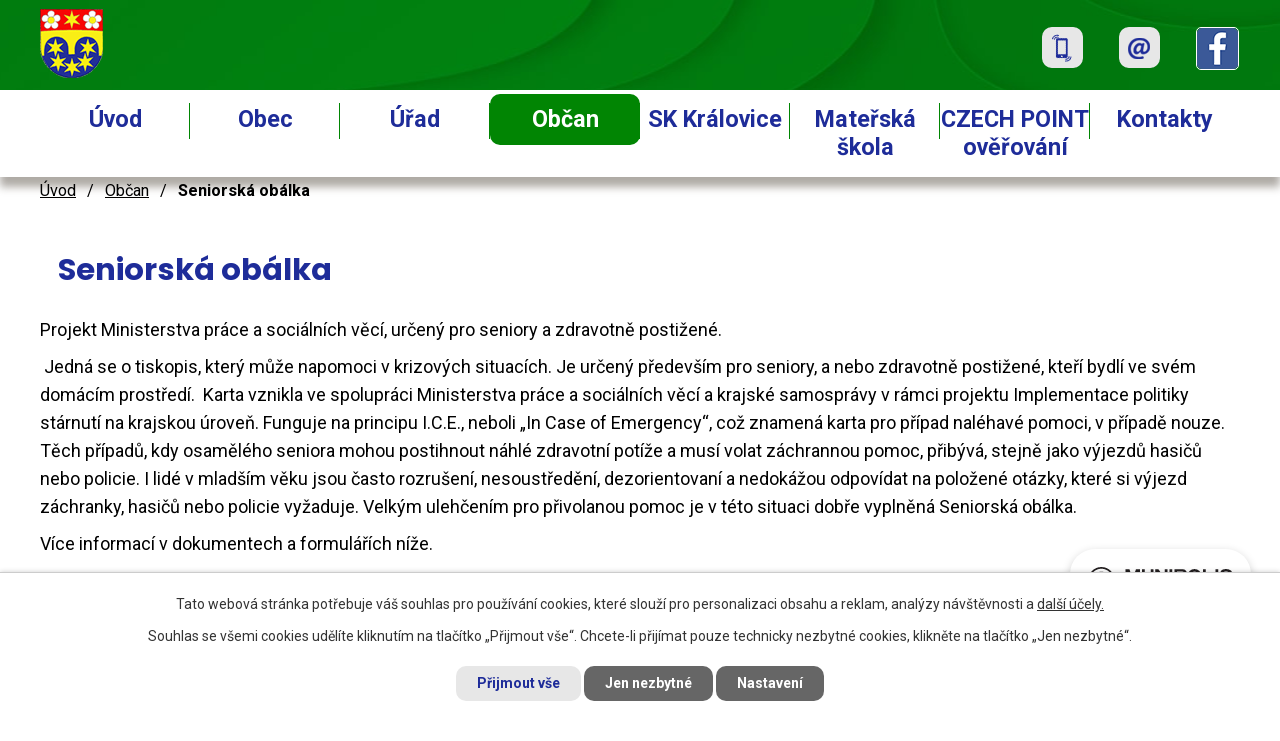

--- FILE ---
content_type: text/html; charset=utf-8
request_url: https://www.obeckralovice.cz/seniorska-obalka
body_size: 9685
content:
<!DOCTYPE html>
<html lang="cs" data-lang-system="cs">
	<head>



		<!--[if IE]><meta http-equiv="X-UA-Compatible" content="IE=EDGE"><![endif]-->
			<meta name="viewport" content="width=device-width, initial-scale=1, user-scalable=yes">
			<meta http-equiv="content-type" content="text/html; charset=utf-8" />
			<meta name="robots" content="index,follow" />
			<meta name="author" content="Antee s.r.o." />
			<meta name="description" content="Seniorská obálka" />
			<meta name="keywords" content="Královice, Kralovice" />
			<meta name="viewport" content="width=device-width, initial-scale=1, user-scalable=yes" />
<title>Obec Královice</title>

		<link rel="stylesheet" type="text/css" href="https://cdn.antee.cz/jqueryui/1.8.20/css/smoothness/jquery-ui-1.8.20.custom.css?v=2" integrity="sha384-969tZdZyQm28oZBJc3HnOkX55bRgehf7P93uV7yHLjvpg/EMn7cdRjNDiJ3kYzs4" crossorigin="anonymous" />
		<link rel="stylesheet" type="text/css" href="/style.php?nid=RUdJUQ==&amp;ver=1768399196" />
		<link rel="stylesheet" type="text/css" href="/css/libs.css?ver=1768399900" />
		<link rel="stylesheet" type="text/css" href="https://cdn.antee.cz/genericons/genericons/genericons.css?v=2" integrity="sha384-DVVni0eBddR2RAn0f3ykZjyh97AUIRF+05QPwYfLtPTLQu3B+ocaZm/JigaX0VKc" crossorigin="anonymous" />

		<script src="/js/jquery/jquery-3.0.0.min.js" ></script>
		<script src="/js/jquery/jquery-migrate-3.1.0.min.js" ></script>
		<script src="/js/jquery/jquery-ui.min.js" ></script>
		<script src="/js/jquery/jquery.ui.touch-punch.min.js" ></script>
		<script src="/js/libs.min.js?ver=1768399900" ></script>
		<script src="/js/ipo.min.js?ver=1768399889" ></script>
			<script src="/js/locales/cs.js?ver=1768399196" ></script>

			<script src='https://www.google.com/recaptcha/api.js?hl=cs&render=explicit' ></script>

		<link href="/aktuality?action=atom" type="application/atom+xml" rel="alternate" title="Aktuality">
		<link href="/uredni-deska-2?action=atom" type="application/atom+xml" rel="alternate" title="Úřední deska 2010 - 2013">
		<link href="/uredni_deska?action=atom" type="application/atom+xml" rel="alternate" title="ÚŘEDNÍ DESKA">
		<link href="/verejnopravni-smlouvy-dle-zakona-250-2000-sb?action=atom" type="application/atom+xml" rel="alternate" title="Veřejnoprávní smlouvy dle zákona 250/2000 Sb.">
		<link href="/rozpocet?action=atom" type="application/atom+xml" rel="alternate" title="ROZPOČET">
		<link href="/kulturni-akce?action=atom" type="application/atom+xml" rel="alternate" title="Kulturní akce">
<link rel="preconnect" href="https://fonts.gstatic.com/" crossorigin>
<link href="https://fonts.googleapis.com/css?family=Poppins:400,700%7CRoboto:400,700&amp;display=fallback&amp;subset=latin-ext" rel="stylesheet">
<link href="/image.php?nid=2317&amp;oid=7455519" rel="icon" type="image/png">
<link rel="shortcut icon" href="/image.php?nid=2317&amp;oid=7455519">
<script>
ipo.api.live('body', function(el) {
//posun patičky
$(el).find("#ipocopyright").insertAfter("#ipocontainer");
//třída action-button na backlink
$(el).find(".backlink").addClass("action-button");
//posun fulltext
$(el).find(".fulltextSearchForm").appendTo(".header-inner__fulltext");
$(el).find(".fulltextSearchForm input[type=text]").attr("placeholder", "Vyhledat v textu");
});
</script>
<link rel="preload" href="/image.php?nid=2317&amp;oid=7455509" as="image">





<script>// <![CDATA[
ipo.api.live('.rozhlas-banner-container', function(el) {
$('.rozhlas-banner__icon').click(function(e) {
$(el).toggleClass('open')
if ($(el).hasClass('open')) {
$('.rozhlas-banner').css('display', 'block')
} else {
$(el).removeClass('open')
$('.rozhlas-banner').css('display', 'none')
}
e.preventDefault()
})
$('.rozhlas-banner__close a').click(function(e) {
$(el).removeClass('open')
$(el).find('.rozhlas-banner').css('display', 'none')
})
})
// ]]></script>
	</head>

	<body id="page7061214" class="subpage7061214 subpage3147988"
			
			data-nid="2317"
			data-lid="CZ"
			data-oid="7061214"
			data-layout-pagewidth="1024"
			
			data-slideshow-timer="3"
			
						
				
				data-layout="responsive" data-viewport_width_responsive="1024"
			>



							<div id="snippet-cookiesConfirmation-euCookiesSnp">			<div id="cookieChoiceInfo" class="cookie-choices-info template_1">
					<p>Tato webová stránka potřebuje váš souhlas pro používání cookies, které slouží pro personalizaci obsahu a reklam, analýzy návštěvnosti a 
						<a class="cookie-button more" href="https://navody.antee.cz/cookies" target="_blank">další účely.</a>
					</p>
					<p>
						Souhlas se všemi cookies udělíte kliknutím na tlačítko „Přijmout vše“. Chcete-li přijímat pouze technicky nezbytné cookies, klikněte na tlačítko „Jen nezbytné“.
					</p>
				<div class="buttons">
					<a class="cookie-button action-button ajax" id="cookieChoiceButton" rel=”nofollow” href="/seniorska-obalka?do=cookiesConfirmation-acceptAll">Přijmout vše</a>
					<a class="cookie-button cookie-button--settings action-button ajax" rel=”nofollow” href="/seniorska-obalka?do=cookiesConfirmation-onlyNecessary">Jen nezbytné</a>
					<a class="cookie-button cookie-button--settings action-button ajax" rel=”nofollow” href="/seniorska-obalka?do=cookiesConfirmation-openSettings">Nastavení</a>
				</div>
			</div>
</div>				<div id="ipocontainer">

			<div class="menu-toggler">

				<span>Menu</span>
				<span class="genericon genericon-menu"></span>
			</div>

			<span id="back-to-top">

				<i class="fa fa-angle-up"></i>
			</span>

			<div id="ipoheader">

				<div class="header-container">
	<div class="header-inner layout-container flex-container">
		<div class="header-inner__item">
			<div class="header-inner__logo">
				<a href="/" class="header-logo"><img src="/image.php?nid=2317&amp;oid=7455509&amp;width=63&amp;height=69" width="63" height="69" alt="Obec Královice, okr. Kladno"></a>
			</div>
		</div>
		<div class="header-inner__item flex-container">
			<div class="header-inner__fulltext"> </div>
			<div class="header-contacts flex-container">
				<span class="header-phone">
					<a class="tooltip" title="+420 312 522 552" href="tel:+420312522552">
						<span class="phone-icon"><img src="/image.php?nid=2317&amp;oid=7455501" alt="ikona telefon"></span>
					</a>
				</span>
				<span class="header-email">
					<a class="tooltip" title="oukralovice@volny.cz" href="mailto:oukralovice@volny.cz">
						<span class="email-icon"><img src="/image.php?nid=2317&amp;oid=7455495" alt="ikona email"></span>
					</a>
				</span>
				<span class="header-facebook">
					<a class="tooltip" target="_blank" rel="noopener noreferrer" href="https://www.facebook.com/obeckralovice.cz">
						<span class="fb-icon"><img src="/image.php?nid=2317&amp;oid=7455496" alt="ikona fb"></span>
					</a>
				</span>
			</div>
		</div>
	</div>
</div>


<div class="rozhlas-banner-container"><a class="rozhlas-banner__icon animated pulse" title="Zobrazit MUNIPOLIS" href="#"> <img src="/img/mobilni-rozhlas/banner_mr_logo-dark.svg" alt="MUNIPOLIS" width="145"> <span class="rozhlas-subtitle">Novinky z úřadu přímo do vašeho telefonu</span> </a>
	<div class="rozhlas-banner">
		<div class="rozhlas-banner__close"><a title="zavřít"><img src="/img/mobilni-rozhlas/banner_close-icon.svg" alt="zavřít"></a></div>
		<div class="rozhlas-banner__logo"><a title="MUNIPOLIS" href="https://www.munipolis.cz/" target="_blank" rel="noopener noreferrer"> <img src="/img/mobilni-rozhlas/banner_mr_logo-dark.svg" alt="MUNIPOLIS"> </a></div>
		<div class="rozhlas-banner__text"><span>Důležité informace ze samosprávy <br>přímo do telefonu</span></div>
		<div class="rozhlas-banner__image"><img src="/img/mobilni-rozhlas/banner_foto.png" alt="foto aplikace"></div>
		<div class="rozhlas-banner__cta"><a class="rozhlas-banner-btn rozhlas-banner-btn--telefon" title="Odebírat" href="https://obeckralovice.munipolis.cz/registrace" target="_blank" rel="noopener noreferrer"> Odebírat zprávy do telefonu </a> <a class="rozhlas-banner-btn rozhlas-banner-btn--nastenka" title="Nástěnka" href="https://obeckralovice.munipolis.cz/" target="_blank" rel="noopener noreferrer"> Zobrazit nástěnku </a> <a class="rozhlas-banner-btn rozhlas-banner-btn--app" title="Aplikace" href="/mobilni-rozhlas"> Stáhnout mobilní aplikaci </a></div>
	</div>
</div>
			</div>

			<div id="ipotopmenuwrapper">

				<div id="ipotopmenu">
<h4 class="hiddenMenu">Horní menu</h4>
<ul class="topmenulevel1"><li class="topmenuitem1 noborder" id="ipomenu7356063"><a href="/">Úvod</a></li><li class="topmenuitem1" id="ipomenu7532550"><a href="/obec">Obec</a><ul class="topmenulevel2"><li class="topmenuitem2" id="ipomenu251920"><a href="/aktuality">Aktuality</a></li><li class="topmenuitem2" id="ipomenu251918"><a href="/soucasnost">Současnost</a></li><li class="topmenuitem2" id="ipomenu251919"><a href="/historie">Historie</a><ul class="topmenulevel3"><li class="topmenuitem3" id="ipomenu472743"><a href="/pamatky-obce">Památky obce</a></li></ul></li><li class="topmenuitem2" id="ipomenu2421714"><a href="/fotogalerie">Fotogalerie</a><ul class="topmenulevel3"><li class="topmenuitem3" id="ipomenu3345136"><a href="/2013">2013</a><ul class="topmenulevel4"><li class="topmenuitem4" id="ipomenu3591357"><a href="/carodejnice-2013">Čarodějnice</a></li><li class="topmenuitem4" id="ipomenu3591360"><a href="/porazeni-krale">Porážení krále</a></li><li class="topmenuitem4" id="ipomenu3591387"><a href="/kvetinova-soutez">Květinová soutěž</a></li><li class="topmenuitem4" id="ipomenu3591390"><a href="/stavba-betlemu">Stavba betlému</a></li><li class="topmenuitem4" id="ipomenu3591386"><a href="/mikulasska">Mikulášská</a></li></ul></li><li class="topmenuitem3" id="ipomenu2890095"><a href="/2012">2012</a><ul class="topmenulevel4"><li class="topmenuitem4" id="ipomenu2890118"><a href="/masopust">Masopust</a></li><li class="topmenuitem4" id="ipomenu2890140"><a href="/1-kralovicke-buchtovani">1. Královické buchtování</a></li><li class="topmenuitem4" id="ipomenu2890159"><a href="/carodejnice">Čarodějnice</a></li><li class="topmenuitem4" id="ipomenu2890186"><a href="/dobyvani-tvrze">Dobývání tvrze</a></li><li class="topmenuitem4" id="ipomenu2890166"><a href="/den-pro-deti">Den pro děti</a></li><li class="topmenuitem4" id="ipomenu2890250"><a href="/sazeni-stromu">Sázení stromů</a></li></ul></li><li class="topmenuitem3" id="ipomenu2421681"><a href="/2011">2011</a><ul class="topmenulevel4"><li class="topmenuitem4" id="ipomenu2234322"><a href="/masopust-2011">Masopust 2011</a></li><li class="topmenuitem4" id="ipomenu2235653"><a href="/reprezentacni-ples-2011">Reprezentační ples 2011</a></li><li class="topmenuitem4" id="ipomenu2421758"><a href="/carodejnice-2011">Čarodějnice 2011</a></li><li class="topmenuitem4" id="ipomenu2421849"><a href="/staroceske-maje-2011">Staročeské máje 2011</a></li><li class="topmenuitem4" id="ipomenu2421731"><a href="/dobyvani-tvrze-2011">Dobývání tvrze 2011</a></li><li class="topmenuitem4" id="ipomenu2356459"><a href="/cyklisticky-zavod-2011">Cyklistický závod 2011</a></li><li class="topmenuitem4" id="ipomenu2421768"><a href="/detsky-den-2011">Dětský den 2011</a></li><li class="topmenuitem4" id="ipomenu2421832"><a href="/dozinky-2011">Dožínky 2011</a></li><li class="topmenuitem4" id="ipomenu2421863"><a href="/rekonstrukce-hospody-2011">Rekonstrukce hospody 2011</a></li><li class="topmenuitem4" id="ipomenu2421885"><a href="/starostovo-jubileum-2011">Starostovo jubileum 2011</a></li></ul></li><li class="topmenuitem3" id="ipomenu2421680"><a href="/2010">2010</a><ul class="topmenulevel4"><li class="topmenuitem4" id="ipomenu1706647"><a href="/masopust-2010">Masopust 2010</a></li><li class="topmenuitem4" id="ipomenu2234319"><a href="/carodejice-2010">Čarodějice 2010</a></li><li class="topmenuitem4" id="ipomenu2235479"><a href="/staroceske-maje-2010">Staročeské máje 2010</a></li><li class="topmenuitem4" id="ipomenu2235501"><a href="/dobyvani-tvrze-2010">Dobývání tvrze 2010</a></li></ul></li><li class="topmenuitem3" id="ipomenu2421679"><a href="/2009">2009</a><ul class="topmenulevel4"><li class="topmenuitem4" id="ipomenu442361"><a href="/masopust-2009">Masopust 2009</a></li></ul></li><li class="topmenuitem3" id="ipomenu2421678"><a href="/2008">2008</a><ul class="topmenulevel4"><li class="topmenuitem4" id="ipomenu1418811"><a href="/martin-maxa-2008">Martin Maxa 2008</a></li><li class="topmenuitem4" id="ipomenu1706649"><a href="/masopust-2008">Masopust 2008</a></li></ul></li><li class="topmenuitem3" id="ipomenu2421677"><a href="/2007">2007</a><ul class="topmenulevel4"><li class="topmenuitem4" id="ipomenu1706650"><a href="/masopust-2007">Masopust 2007</a></li><li class="topmenuitem4" id="ipomenu2235495"><a href="/cabrio-2007">Cabrio 2007</a></li><li class="topmenuitem4" id="ipomenu2235457"><a href="/posviceni-a-dozinky-2007">Posvícení a Dožínky 2007</a></li><li class="topmenuitem4" id="ipomenu442406"><a href="/mikulas-2007">Mikuláš 2007</a></li><li class="topmenuitem4" id="ipomenu1418827"><a href="/ples-a-ohnosroj-2007">Ples a ohňosroj 2007</a></li><li class="topmenuitem4" id="ipomenu1418789"><a href="/ou-prestavba-2007">OÚ přestavba 2007</a></li></ul></li><li class="topmenuitem3" id="ipomenu2421712"><a href="/2006">2006</a><ul class="topmenulevel4"><li class="topmenuitem4" id="ipomenu1706651"><a href="/masopust-2006">Masopust 2006</a></li><li class="topmenuitem4" id="ipomenu255211"><a href="/dobyvani-tvrze-2006">Dobývání tvrze 2006</a></li></ul></li><li class="topmenuitem3" id="ipomenu255253"><a href="/fotografie-obce">Fotografie obce</a></li></ul></li><li class="topmenuitem2" id="ipomenu7356074"><a href="/kulturni-akce">Kulturní akce</a><ul class="topmenulevel3"><li class="topmenuitem3" id="ipomenu6650652"><a href="/akce-v-roce-2019">Akce v roce 2019</a></li><li class="topmenuitem3" id="ipomenu6022822"><a href="/akce-v-roce-2018">Akce v roce 2018</a></li><li class="topmenuitem3" id="ipomenu5374740"><a href="/akce-v-roce-2017">Akce v roce 2017</a></li><li class="topmenuitem3" id="ipomenu4720024"><a href="/akce-v-roce-2016">Akce v roce 2016</a></li><li class="topmenuitem3" id="ipomenu4125747"><a href="/akce-v-roce-2015">Akce v roce 2015</a></li></ul></li><li class="topmenuitem2" id="ipomenu4183484"><a href="/klubovna">Klubovna</a></li><li class="topmenuitem2" id="ipomenu2347732"><a href="/vesnice-roku">Vesnice roku</a></li><li class="topmenuitem2" id="ipomenu264287"><a href="/stredoceske-konske-stezky">Středočeské koňské stezky</a></li><li class="topmenuitem2" id="ipomenu2172566"><a href="/telefonni-cisla-v-nouzi">Telefonní čísla v nouzi</a></li><li class="topmenuitem2" id="ipomenu3170592"><a href="/pocet-obyvatel">Počet obyvatel</a></li><li class="topmenuitem2" id="ipomenu4055106"><a href="/firmy-v-obci">Firmy v obci</a></li><li class="topmenuitem2" id="ipomenu2317584"><a href="/uzitecne-odkazy">Užitečné odkazy</a></li><li class="topmenuitem2" id="ipomenu9144896"><a href="/kanalizace-a-cov">KANALIZACE a ČOV</a><ul class="topmenulevel3"><li class="topmenuitem3" id="ipomenu9585364"><a href="/kanalizacni-rad-splaskove-kanalizace-obce-kralovice">Kanalizační řád splaškové kanalizace obce Královice</a></li></ul></li><li class="topmenuitem2" id="ipomenu10219090"><a href="/mobilni-rozhlas">Mobilní rozhlas</a></li></ul></li><li class="topmenuitem1" id="ipomenu249626"><a href="/obecni-urad">Úřad</a><ul class="topmenulevel2"><li class="topmenuitem2" id="ipomenu249627"><a href="/zakladni-informace">Základní informace</a></li><li class="topmenuitem2" id="ipomenu4325955"><a href="/statisticke-udaje">Statistické údaje</a></li><li class="topmenuitem2" id="ipomenu249628"><a href="/zastupitele-kontakty">Zastupitelé, kontakty</a></li><li class="topmenuitem2" id="ipomenu8086763"><a href="/povinne-zverejnovane-informace">Povinně zveřejňované informace</a></li><li class="topmenuitem2" id="ipomenu3221671"><a href="/uredni_deska">ÚŘEDNÍ DESKA</a></li><li class="topmenuitem2" id="ipomenu2262629"><a href="/mistni-vyhlasky">Místní vyhlášky</a></li><li class="topmenuitem2" id="ipomenu5526851"><a href="/rozpocet">ROZPOČET</a></li><li class="topmenuitem2" id="ipomenu249629"><a href="/poskytovani-informaci-prijem-podani-vyrocni-zpravy">Poskytování informací, příjem podání, výroční zprávy</a><ul class="topmenulevel3"><li class="topmenuitem3" id="ipomenu11892487"><a href="/poskytovani-informaci-za-rok-2025">Poskytování informací za rok 2025</a></li><li class="topmenuitem3" id="ipomenu10767846"><a href="/poskytovani-informaci-za-rok-2024">Poskytování informací za rok 2024</a></li></ul></li><li class="topmenuitem2" id="ipomenu3365983"><a href="/podatelna">Podatelna</a></li><li class="topmenuitem2" id="ipomenu249632"><a href="/elektronicka-podatelna">Elektronická podatelna</a></li><li class="topmenuitem2" id="ipomenu2952991"><a href="/dotace-projekty">DOTACE - PROJEKTY</a><ul class="topmenulevel3"><li class="topmenuitem3" id="ipomenu7681578"><a href="/prirodni-posilovna-a-workoutove-hriste">Přírodní posilovna a workoutové hřiště</a></li><li class="topmenuitem3" id="ipomenu7681601"><a href="/kralovicke-slavnosti-a-dozinky-792019">Královické slavnosti a Dožínky 7.9.2019</a></li><li class="topmenuitem3" id="ipomenu7681608"><a href="/kralovicke-slavnosti-a-dozinky-192018">Královické slavnosti a Dožínky 1.9.2018</a></li><li class="topmenuitem3" id="ipomenu7681615"><a href="/radarove-informacni-ukazatele-rychlosti">Radarové informační ukazatele rychlosti</a></li><li class="topmenuitem3" id="ipomenu8658479"><a href="/vysadba-stromu-v-extravilanu-obce-kralovice">Výsadba stromů v extravilánu obce Královice</a></li><li class="topmenuitem3" id="ipomenu11479162"><a href="/kralovicke-slavnosti-a-dozinky-07092024">Královické slavnosti a dožínky 07.09.2024</a></li><li class="topmenuitem3" id="ipomenu11479232"><a href="/instalace-fve-kralovice">Instalace FVE Královice</a></li><li class="topmenuitem3" id="ipomenu11479327"><a href="/homogenizace-povrchu-vozovek-v-obci-kralovice">Homogenizace povrchů vozovek v obci Královice</a></li><li class="topmenuitem3" id="ipomenu11979347"><a href="/detske-hriste-na-pozemku-parc-2341">Dětské hřiště na pozemku par.č. 234/1</a></li><li class="topmenuitem3" id="ipomenu12943807"><a href="/porizeni-komunalni-techniky-a-garaze">POŘÍZENÍ KOMUNÁLNÍ TECHNIKY A GARÁŽE</a></li></ul></li><li class="topmenuitem2" id="ipomenu7537802"><a href="https://cro.justice.cz/" target="_blank">Registr oznámení</a></li><li class="topmenuitem2" id="ipomenu2938147"><a href="/profil-zadavatele-verejnych-zakazek-vyberove-rizeni">Profil zadavatele veřejných zakázek, výběrové řízení</a></li><li class="topmenuitem2" id="ipomenu4823980"><a href="/verejnopravni-smlouvy-dle-zakona-250-2000-sb">Veřejnoprávní smlouvy dle zákona 250/2000 Sb.</a></li><li class="topmenuitem2" id="ipomenu2586278"><a href="/uzemni-plan-zmena-up">Územní plán, změna ÚP</a></li><li class="topmenuitem2" id="ipomenu9084135"><a href="/volby-do-zastupitelstva-obce-2022">Volby do zastupitelstva obce 2022</a></li><li class="topmenuitem2" id="ipomenu3135587"><a href="/strategicky-plan">Strategický plán</a></li><li class="topmenuitem2" id="ipomenu6312130"><a href="/gdpr">GDPR - ochrana osobních údajů</a></li><li class="topmenuitem2" id="ipomenu8406633"><a href="/prehled-zverejnenych-dokumentu">Přehled zveřejněných dokumentů</a></li><li class="topmenuitem2" id="ipomenu11450446"><a href="/pozemkove-upravy">POZEMKOVÉ ÚPRAVY</a></li></ul></li><li class="topmenuitem1 active" id="ipomenu3147988"><a href="/obcan">Občan</a><ul class="topmenulevel2"><li class="topmenuitem2" id="ipomenu2251847"><a href="/poplatky">Poplatky</a></li><li class="topmenuitem2" id="ipomenu5484279"><a href="/kontroly-kotlu">Kontroly kotlů</a></li><li class="topmenuitem2" id="ipomenu2251845"><a href="/odpady">Odpady, termíny svozů</a></li><li class="topmenuitem2" id="ipomenu3147880"><a href="/cisteni-a-revize-kominu">Čištění a revize komínů</a></li><li class="topmenuitem2" id="ipomenu2251843"><a href="/prihlaseni-k-trvalemu-pobytu">Přihlášení k trvalému pobytu</a></li><li class="topmenuitem2" id="ipomenu2251844"><a href="/kaceni-stromu">Kácení stromů</a></li><li class="topmenuitem2" id="ipomenu4829403"><a href="/zruseni-trvaleho-pobytu">Zrušení trvalého pobytu</a></li><li class="topmenuitem2" id="ipomenu5508301"><a href="/hlaseni-chovu-vcel">Hlášení chovu včel</a></li><li class="topmenuitem2" id="ipomenu2251933"><a href="/prideleni-cisla-popisneho">Přidělení čísla popisného</a></li><li class="topmenuitem2" id="ipomenu4347126"><a href="/evidence-paleni">Evidence pálení</a></li><li class="topmenuitem2" id="ipomenu6674176"><a href="/overovani-listin-a-podpisu-vidimace-a-legalizace">Ověřování listin a podpisů (vidimace a legalizace)</a></li><li class="topmenuitem2" id="ipomenu8229938"><a href="/multicar-25-cenik-za-pouziti-pro-obcany">Multicar 25 - ceník za použití pro občany</a></li><li class="topmenuitem2" id="ipomenu6814384"><a href="/vydavani-obcanskych-prukazu-a-cestovnich-pasu">Vydávání občanských průkazů a cestovních pasů</a></li><li class="topmenuitem2" id="ipomenu3086433"><a href="/organizace-spravy-dane-z-nemovitosti-od-1-ledna-2013">Organizace správy daně z nemovitosti od 1. ledna 2013</a></li><li class="topmenuitem2" id="ipomenu6803454"><a href="/svod-zvirat">Svod zvířat</a></li><li class="topmenuitem2" id="ipomenu5052613"><a href="/elektronicka-evidence-trzeb-od-01-12-2016">Elektronická evidence tržeb od 01.12.2016</a></li><li class="topmenuitem2" id="ipomenu7053200"><a href="/cipovani-psu-od-112020">Čipování psů od 1.1.2020</a></li><li class="topmenuitem2 active" id="ipomenu7061214"><a href="/seniorska-obalka">Seniorská obálka</a></li><li class="topmenuitem2" id="ipomenu251929"><a href="/cestni-obcane">Čestní občané</a></li><li class="topmenuitem2" id="ipomenu9823795"><a href="/vitani-obcanku">Vítání občánků</a></li><li class="topmenuitem2" id="ipomenu11005558"><a href="/volby">VOLBY</a><ul class="topmenulevel3"><li class="topmenuitem3" id="ipomenu11005559"><a href="/volby-do-evropskeho-parlamentu">Volby do Evropského parlamentu</a></li><li class="topmenuitem3" id="ipomenu11005560"><a href="/volba-prezidenta-republiky">Volba prezidenta republiky</a></li><li class="topmenuitem3" id="ipomenu11005562"><a href="/volby-do-senatu-parlamentu-ceske-republiky">Volby do Senátu Parlamentu České republiky</a></li><li class="topmenuitem3" id="ipomenu11005563"><a href="/volby-do-zastupitelstev-obci">Volby do zastupitelstev obcí</a></li><li class="topmenuitem3" id="ipomenu11005564"><a href="/volby-do-poslanecke-snemovny-parlamentu-ceske-republiky">Volby do Poslanecké sněmovny Parlamentu České republiky</a></li><li class="topmenuitem3" id="ipomenu11005565"><a href="/volby-do-zastupitelstev-kraju">Volby do zastupitelstev krajů</a></li></ul></li></ul></li><li class="topmenuitem1" id="ipomenu8089173"><a href="/sk-kralovice">SK Královice</a></li><li class="topmenuitem1" id="ipomenu7532643"><a href="/materska-skola-kralovice">Mateřská škola</a></li><li class="topmenuitem1" id="ipomenu2201569"><a href="/czech-point">CZECH POINT ověřování</a></li><li class="topmenuitem1" id="ipomenu7356064"><a href="/kontakty">Kontakty</a></li></ul>
					<div class="cleartop"></div>
				</div>
			</div>
			<div id="ipomain">
				
				<div id="ipomainframe">
					<div id="ipopage">
<div id="iponavigation">
	<h5 class="hiddenMenu">Drobečková navigace</h5>
	<p>
			<a href="/">Úvod</a> <span class="separator">&gt;</span>
			<a href="/obcan">Občan</a> <span class="separator">&gt;</span>
			<span class="currentPage">Seniorská obálka</span>
	</p>

</div>
						<div class="ipopagetext">
							<div class="text view-default content">
								

<div id="snippet--flash"></div>
								
																	<div class="paragraph">
<h1>Seniorská obálka</h1>
<p>Projekt Ministerstva práce a sociálních věcí, určený pro seniory a zdravotně postižené.</p>
<p> Jedná se o tiskopis, který může napomoci v krizových situacích. Je určený především pro seniory, a nebo zdravotně postižené, kteří bydlí ve svém domácím prostředí.  Karta vznikla ve spolupráci Ministerstva práce a sociálních věcí a krajské samosprávy v rámci projektu Implementace politiky stárnutí na krajskou úroveň. Funguje na principu I.C.E., neboli „In Case of Emergency“, což znamená karta pro případ naléhavé pomoci, v případě nouze. Těch případů, kdy osamělého seniora mohou postihnout náhlé zdravotní potíže a musí volat záchrannou pomoc, přibývá, stejně jako výjezdů hasičů nebo policie. I lidé v mladším věku jsou často rozrušení, nesoustředění, dezorientovaní a nedokážou odpovídat na položené otázky, které si výjezd záchranky, hasičů nebo policie vyžaduje. Velkým ulehčením pro přivolanou pomoc je v této situaci dobře vyplněná Seniorská obálka.</p>
<p>Více informací v dokumentech a formulářích níže.</p>
<p>V případě potřeby nás neváhejte kontaktovat na níže uvedených kontaktech:</p>
<p>Odbor sociálních věcí, školství a zdravotnictví, Městský úřad Slaný, Masarykovo nám. 160 v 1. patře v kanceláři č. 208, a to v úřední hodiny pondělí a středa od 7:30 hodin do 17:00 hodin, čtvrtek od 7:30 hodin do 12:00 hodin.</p>
<p>Přímou a průběžnou distribuci Seniorské obálky mezi seniory, zdravotně postižené a ostatní zájemce zajistí terénní sociální pracovnice Odboru sociálních věcí, školství a zdravotnictví Městského úřadu Slaný - Monika Horová, DiS. a Bc. Pavla Jarolímková). Formuláře jsou rovněž k dispozici na webových stránkách <a href="http://www.meuslany.cz">www.meuslany.cz</a>.</p>
<p>Kontakt: Monika Horová, DiS., tel. 312 511 216, e-mail: <a href="mailto:horova@meuslany.cz">horova@meuslany.cz</a></p>
<p>              Bc. Pavla Jarolímková, tel. 312 511 246, e-mail: <a href="mailto:jarolimkova@meuslany.cz">jarolimkova@meuslany.cz</a></p>
<p> </p>
<h2>soubory ke stažení:</h2>
<p><a href="/file.php?nid=2317&amp;oid=7061219">Seniorska obalka_informace o projektu.docx</a></p>
<p><a href="/file.php?nid=2317&amp;oid=7061221">Seniorska obalka_PRAVIDLA PRO VYPLNĚNÍ.pdf</a></p>
<p><a href="/file.php?nid=2317&amp;oid=7061222">Seniorska obalka_KARTA.pdf</a></p>
<p> </p></div>
															</div>
						</div>
					</div>


					

					

					<div class="hrclear"></div>
					<div id="ipocopyright">
<div class="copyright">
	<div class="footer-container">
	<div class="row footer-inner layout-container">
		<h2>Obec Královice</h2>
		<div class="flex-container">
			<div class="footer-innder__item">
				<h4>Adresa</h4>
				<p>Královice 19<br>274 01 p.Slaný<br>okres Kladno</p>
				<p>IČO: 00640433</p>
				<p>ID datové schránky: X9saqwg</p>
			</div>
			<div class="footer-innder__item">
				<h4>Kontakt</h4>
				<p><a href="tel:+420312522552">+420 312 522 552</a></p>
				<p><a href="tel:+420777723641">+420 777 723 641</a></p>
				<p><a href="tel:+420602460332">+420 602 460 332</a> (starosta tel.)</p>
			</div>
			<div class="footer-innder__item">
				<h4>Úřední hodiny</h4>
				<p class="open-hours"><span>Pondělí</span> <strong>8,00-12,30 13,00-17,00 h.</strong></p>
				<p class="open-hours"><span>Středa</span> <strong>8,00-12,30 13,00-17,00 h.</strong></p>
				<p class="open-hours"><span>Pátek</span> <strong>8,00-10,00 h.</strong></p>
			</div>
			<div class="footer-innder__item map">
				<a target="_blank" rel="noopener noreferrer" href="https://goo.gl/maps/JuHjALYXRPpAqSWP8">
					<img src="/image.php?nid=2317&amp;oid=7455498" alt="mapa">
					<span class="map-title">Zobrazit obec na mapě</span>
				</a>
			</div>
		</div>
	</div>
</div>
<div class="row antee">
	<div class="layout-container">
		© 2026 Královice, <a href="mailto:oukralovice@volny.cz">Kontaktovat webmastera</a>, <span id="links"><a href="/mapa-stranek">Mapa stránek</a>, <a href="/prohlaseni-o-pristupnosti">Prohlášení o přístupnosti</a></span><br>ANTEE s.r.o. - <a href="https://www.antee.cz" rel="nofollow">Tvorba webových stránek</a>, Redakční systém IPO
	</div>
</div>
</div>
					</div>
					<div id="ipostatistics">
<script >
	var _paq = _paq || [];
	_paq.push(['disableCookies']);
	_paq.push(['trackPageView']);
	_paq.push(['enableLinkTracking']);
	(function() {
		var u="https://matomo.antee.cz/";
		_paq.push(['setTrackerUrl', u+'piwik.php']);
		_paq.push(['setSiteId', 3232]);
		var d=document, g=d.createElement('script'), s=d.getElementsByTagName('script')[0];
		g.defer=true; g.async=true; g.src=u+'piwik.js'; s.parentNode.insertBefore(g,s);
	})();
</script>
<script >
	$(document).ready(function() {
		$('a[href^="mailto"]').on("click", function(){
			_paq.push(['setCustomVariable', 1, 'Click mailto','Email='+this.href.replace(/^mailto:/i,'') + ' /Page = ' +  location.href,'page']);
			_paq.push(['trackGoal', null]);
			_paq.push(['trackPageView']);
		});

		$('a[href^="tel"]').on("click", function(){
			_paq.push(['setCustomVariable', 1, 'Click telefon','Telefon='+this.href.replace(/^tel:/i,'') + ' /Page = ' +  location.href,'page']);
			_paq.push(['trackPageView']);
		});
	});
</script>
					</div>

					<div id="ipofooter">
						


					</div>
				</div>
			</div>
		</div>
	</body>
</html>
